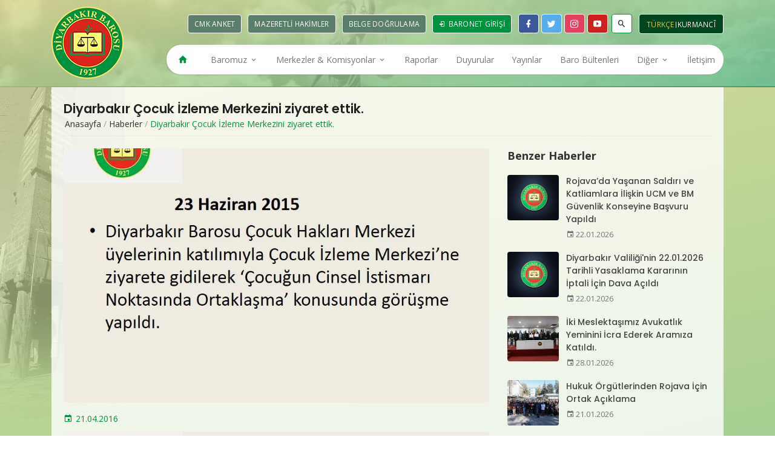

--- FILE ---
content_type: text/html; charset=UTF-8
request_url: https://www.diyarbakirbarosu.org.tr/haberler/diyarbakir-cocuk-izleme-merkezini-ziyaret-ettik
body_size: 8548
content:

<!DOCTYPE html><html lang="tr" dir="ltr"><head><meta charset="UTF-8"><title>Diyarbakır Çocuk İzleme Merkezini ziyaret ettik. - Haberler - Diyarbakır Barosu</title><meta http-equiv="X-UA-Compatible" content="IE=edge"><meta name="viewport" content="width=device-width, initial-scale=1.0, maximum-scale=1.0, user-scalable=0"><meta name="HandheldFriendly" content="True"><meta name="robots" content="all" /><meta name="robots" content="index, follow" /><meta name="googlebot" content="index, follow" /><meta name="description" content="" /><meta name="keywords" content="" /><link rel="image_src" href="https://www.diyarbakirbarosu.org.tr/public/uploads/post/diyarbakir-cocuk-izleme-merkezini-ziyaret-ettik-d15f46d788a013561a22078bf6c18617.jpg" /><meta name="image" content="https://www.diyarbakirbarosu.org.tr/public/uploads/post/diyarbakir-cocuk-izleme-merkezini-ziyaret-ettik-d15f46d788a013561a22078bf6c18617.jpg" /><meta name="author" content="Diyarbakır Barosu" /><meta property="og:title" content="Diyarbakır Çocuk İzleme Merkezini ziyaret ettik. - Haberler - Diyarbakır Barosu" /><meta property="og:url" content="https://www.diyarbakirbarosu.org.tr/haberler/diyarbakir-cocuk-izleme-merkezini-ziyaret-ettik" /><meta property="og:type" content="website" /><meta property="og:locale" content="tr_TR" /><meta property="og:site_name" content="Diyarbakır Barosu" /><meta property="og:description" content="" /><meta property="og:image" content="https://www.diyarbakirbarosu.org.tr/public/uploads/post/diyarbakir-cocuk-izleme-merkezini-ziyaret-ettik-d15f46d788a013561a22078bf6c18617.jpg" /><meta name="twitter:card" content="summary" /><meta name="twitter:url" content="https://www.diyarbakirbarosu.org.tr/haberler/diyarbakir-cocuk-izleme-merkezini-ziyaret-ettik" /><meta name="twitter:title" content="Diyarbakır Çocuk İzleme Merkezini ziyaret ettik. - Haberler - Diyarbakır Barosu" /><meta name="twitter:description" content="" /><meta name="twitter:image" content="https://www.diyarbakirbarosu.org.tr/public/uploads/post/diyarbakir-cocuk-izleme-merkezini-ziyaret-ettik-d15f46d788a013561a22078bf6c18617.jpg" /><meta property="article:published_time" content="2016-04-21T00:00:00+03:00" /><!--
<script src="https://cdn.onesignal.com/sdks/OneSignalSDK.js" async=""></script><script>
  var OneSignal = window.OneSignal || [];
  OneSignal.push(function() {
    OneSignal.init({
      appId: "91c0c818-cbe2-4186-b972-372ebe93a014",
    });
  });
</script>
--><link rel="canonical" href="https://www.diyarbakirbarosu.org.tr/haberler/diyarbakir-cocuk-izleme-merkezini-ziyaret-ettik" /><link rel="sitemap" type="application/xml" title="Diyarbakır Barosu Site Haritası" href="https://www.diyarbakirbarosu.org.tr/sitemap.xml" /><link rel="alternate" type="application/rss+xml" title="Diyarbakır Barosu RSS Beslemesi" href="https://www.diyarbakirbarosu.org.tr/rss.xml" /><link rel="icon" href="https://www.diyarbakirbarosu.org.tr/public/uploads/site/favicon-1560166007.png"><meta name="theme-color" content="#00923f"><meta name="msapplication-navbutton-color" content="#00923f"><meta name="apple-mobile-web-app-status-bar-style" content="#00923f"><link href="https://fonts.googleapis.com/css?family=Open+Sans:400,600,700|Poppins:300,500,600,700&amp;subset=latin-ext" rel="stylesheet" /><link rel="stylesheet" href="https://fonts.googleapis.com/icon?family=Material+Icons" /><link rel="stylesheet" href="https://www.diyarbakirbarosu.org.tr/public/assets/css/base.css" /><link rel="stylesheet" href="https://www.diyarbakirbarosu.org.tr/public/assets/css/plugins.css" /><link rel="stylesheet" href="https://www.diyarbakirbarosu.org.tr/public/assets/css/main/main.min.css?v=1.2.5" /><style type="text/css">
    .main>.container>.content .inner-page .banner .breadcrumb{text-align: inherit}
    .main > .container > .content .inner-page .ip-wrapper .list.in-km-announ .items .item a .text .c{width: 100%}
    .main > .container > .content .inner-page .ip-wrapper .list.in-km-announ .items .item a .date{padding: 30px 15px}
    .main > .container > .content .inner-page .ip-wrapper .list.in-km-announ .items .item a .date span{font-size: 1em}

    .main>.container>.content .inner-page .ip-wrapper .list.in-search-lawyer-form .form .item select {
        flex: 1;
        display: block;
        width: 100%;
        height: auto;
        padding: 8px;
        font-size: 1em;
        border-radius: 2px;
        border: 1px solid #ddd;
        outline: none;
        color: #555;
        -webkit-transition: all 0.2s linear;
        -o-transition: all 0.2s linear;
        transition: all 0.2s linear;
    }
    .footer .content .f-logos .item{text-align: center}
    .footer .content .f-logos .item a img{display: inline-block}
    .footer .content .f-logos .item a p{
        display: block;
        text-align: center;
        color: rgba(255,255,255,.6);
        font-size: .75em;
    }
</style><script type="text/javascript">

    var 
    BASE_URL    = 'https://www.diyarbakirbarosu.org.tr',
    CURRENT_URL = 'https://www.diyarbakirbarosu.org.tr/haberler/diyarbakir-cocuk-izleme-merkezini-ziyaret-ettik';

    MAP = {
        lat : 37.9186885,
        lng : 40.229626
    };

    LANG = {"homepage":"Anasayfa","btn_detail":"Detayl\u0131 Bilgi","click_for_details":"Detaylar \u0130\u00e7in T\u0131klay\u0131n\u0131z","all_prefix":"T\u00fcm","other_prefix":"Di\u011fer","related_prefix":"Benzer","btn_view":"G\u00f6r\u00fcnt\u00fcle","btn_readmore":"Devam\u0131n\u0131 Oku","btn_morepost":"Daha Fazla G\u00f6r\u00fcnt\u00fcle","btn_all_categories":"T\u00fcm Kategoriler","other_news":"Di\u011fer Haberler","other_announcements":"Di\u011fer Duyurular","page_slug":"sayfa","category_slug":"kategori","writer_slug":"yazar","no_record_found":"Kay\u0131tl\u0131 i\u00e7erik bulunamad\u0131.","all":"T\u00fcm\u00fc","other":"Di\u011fer","related":"Benzer","share":"Payla\u015f","download":"T\u0131kla \u0130ndir","watch_video":"Videoyu \u0130zle","photo_gallery":"Foto Galeri","video_gallery":"Video Galeri","media_center":"Medya Merkezi","resume":"\u00d6zge\u00e7mi\u015f","order":"Sipari\u015f Ver","document_download":"Dok\u00fcman\u0131 \u0130ndirin","header":{"nav":{"homepage":"Anasayfa","contact":"\u0130leti\u015fim","media_center":"Medya Merkezi","gallery":"Galeri"},"search":{"placeholder":"Arama Yap"},"contact":{"us":"Bize Ula\u015f\u0131n","address":"Adres","phone":"Telefon","fax":"Faks","gsm":"Gsm","email":"E-posta"},"button":{"attorney_login":"Avukat Giri\u015fi","baronet_login":"Baronet Giri\u015fi","product":"\u0130ktisadi \u0130\u015fletme","document_verification":"Belge Do\u011frulama"},"app":{"title":"Uygulamam\u0131z\u0131 \u0130ndirin","description":"Kullan\u0131c\u0131 deneyiminizi art\u0131rmak i\u00e7in uygulamam\u0131z\u0131 indirebilirsiniz.","download":"Hemen \u0130ndir"}},"footer":{"nav":{"homepage":"Anasayfa","contact":"\u0130leti\u015fim"},"sitemap":"Site Haritas\u0131","social":{"title":"Bizi Takip Edin"},"contact":{"title":"\u0130leti\u015fim","address":"Adres","us":"Bize Ula\u015f\u0131n","phone":"Telefon","fax":"Faks","gsm":"Gsm","email":"E-posta"},"copyright":"Copyright 2019 \u00a9 Diyarbak\u0131r Barosu"},"sidebar":{"title":{"administration":"Y\u00f6netim","bar":"Baromuz","bar_organs":"Baro Organlar\u0131","media_center":"Medya Merkezi","gallery":"Galeri","sub_subsite":"Alt Komisyonlar"}},"writer":{"about_writer":"Yazar Hakk\u0131nda","all_posts":"T\u00fcm Yaz\u0131lar\u0131","latest_posts":"Son Yaz\u0131lar\u0131","other_posts":"Di\u011fer Yaz\u0131lar\u0131"},"home":{"activity_calendar_title":"Etkinlik Takvimi","bar_sign":{"title":"Baro Levhas\u0131","form":{"input":{"firstname":"Avukat Ad\u0131","lastname":"Avukat Soyad\u0131","number":"Avukat Sicil No"},"button":{"type1":"Avukat","type2":"Stj. Avukat"}}},"buttons":{"calculator":"Hesaplama Ara\u00e7lar\u0131","get_information":"Bilgi Edinme","uyap":"Uyap","corporate_identity":"Kurumsal Kimlik","dues_payment":"Aidat \u00d6deme","bar_tv":"Baro TV","activity_calendar":"Etkinlik Takvimi"}},"tahir_elci":{"title":"Tahir El\u00e7i An\u0131s\u0131na","description":"Seni unutmayaca\u011f\u0131z..."},"activity_calendar":{"title":"Etkinlik Takvimi","slug":"etkinlik-takvimi","activity_title":"Etkinlik"},"cmk_anket":{"title":"CMK Anket","slug":"cmk-anket","content":"\n<p>Sevgili Meslekta\u015flar\u0131m,<\/p>\n<p>Kontrols\u00fcz a\u00e7\u0131lan hukuk fak\u00fclteleri, y\u00fcksek kontenjanlar meslekta\u015flar\u0131m\u0131z\u0131n say\u0131s\u0131nda ciddi art\u0131\u015flara neden olmu\u015ftur. Son \u00fc\u00e7 y\u0131lda 480 meslekta\u015f\u0131m\u0131z aram\u0131za kat\u0131lm\u0131\u015ft\u0131r. Bu h\u0131zl\u0131 art\u0131\u015f kar\u015f\u0131s\u0131nda gerek \u00fclkenin ekonomik, sosyal ve siyasal durumu, gerekse de yarg\u0131n\u0131n i\u015fleyi\u015findeki temel problemler ve avukatl\u0131k mesle\u011finin i\u015f alanlar\u0131n\u0131n her ge\u00e7en g\u00fcn daha da  daralt\u0131lmas\u0131 nedeniyle mesle\u011fe yeni ba\u015flayan meslekta\u015flar\u0131m\u0131z\u0131n \u00f6nemli bir k\u0131sm\u0131 asgari ge\u00e7imlerini sa\u011flayamayacak duruma gelmi\u015flerdir. <\/p>\n<p>Bu ekonomik zorluk kar\u015f\u0131s\u0131nda CMK kapsam\u0131ndaki zorunlu m\u00fcdafilik, maalesef mesle\u011fe yeni ba\u015flayan meslekta\u015flar\u0131m\u0131z i\u00e7in \u00f6nemli bir ge\u00e7im kayna\u011f\u0131 haline gelmi\u015ftir. Baro Y\u00f6netim Kurulumuz mesle\u011fe yeni ba\u015flayan arkada\u015flar\u0131m\u0131z lehine pozitif ayr\u0131mc\u0131l\u0131k fikrine dayal\u0131 yeni bir katsay\u0131 sistemine ge\u00e7meyi planlamaktad\u0131r. Ancak bu konuda siz de\u011ferli meslekta\u015flar\u0131m\u0131z\u0131n g\u00f6r\u00fc\u015fleri de bu karar\u0131 uygulama konusunda bizler i\u00e7in son derece \u00f6nemlidir. <\/p>\n<p>Ge\u00e7meyi planlad\u0131\u011f\u0131m\u0131z sistem \u00f6zetle; mesleki k\u0131demleri 0-3 ya da 0-5 olan meslekta\u015flar\u0131m\u0131z\u0131n hizmet puanlar\u0131  daha d\u00fc\u015f\u00fck katsay\u0131 ile de\u011ferlendirilip, mesle\u011fe yeni ba\u015flayan gen\u00e7 meslekta\u015flar\u0131m\u0131z\u0131n daha fazla CMK g\u00f6revi almas\u0131 fikrine dayanmaktad\u0131r. <\/p>\n<p>A\u015fa\u011f\u0131daki ankete kat\u0131larak g\u00f6r\u00fc\u015flerinizi bizlerle payla\u015fman\u0131zdan b\u00fcy\u00fck memnuniyet duyaca\u011f\u0131z. Sayg\u0131lar\u0131m\u0131zla.<\/p>\n","login_form":{"description":"Oy kullanabilmek i\u00e7in \u00f6ncelikle baronet giri\u015fi yapman\u0131z gerekmektedir.","input":{"tc_no":"TC No","sicil_no":"Sicil No","sifre":"\u015eifre"},"button":{"submit":"Giri\u015f Yap"},"message":{"success":{"title":"Tebrikler!","content":"Ba\u015far\u0131yla giri\u015f yapt\u0131n\u0131z."},"error":{"title":"Hata!","content":"Giri\u015f bilgileriniz hatal\u0131."},"robot_error":{"title":"Hata!","content":"L\u00fctfen robot olmad\u0131\u011f\u0131n\u0131z\u0131 do\u011frulay\u0131n."},"ok":"Tamam"}}},"mazeretli_hakimler":{"title":"Mazeretli Hakimler","slug":"mazeretli-hakimler","form":{"select":{"date":"Tarih se\u00e7iniz"},"choice":"Se\u00e7iniz","today":"Bug\u00fcn"},"table":{"number":"SIRA NO","title":"G\u00d6REV YER\u0130\/UNVANI","type":"\u0130Z\u0130N T\u00dcR\u00dc","leave_date":"\u0130Z\u0130N AYRILI\u015e TAR\u0130H\u0130","leave_period":"\u0130Z\u0130N S\u00dcRES\u0130","leave_expiry_date":"MUHTEMEL G\u00d6REVE BA\u015eLAMA TAR\u0130H\u0130"}},"bar_sign":{"title":"Baro Levhas\u0131","slug":"baro-levhasi","table":{"thead":{"number":"Sicil No","stj_number":"Stajyer No","firstname":"Ad","lastname":"Soyad","view":"\u0130ncele"},"tbody":{"view":"\u0130ncele"}},"form":{"input":{"firstname":"Avukat Ad\u0131","stj_firstname":"Stajyer Ad\u0131","lastname":"Avukat Soyad\u0131","stj_lastname":"Stajyer Soyad\u0131","number":"Avukat Sicil No","stj_number":"Stajyer No"},"select":{"type":{"option_1":"Avukat","option_2":"Stajyer Avukat"}},"button":{"submit":"Sorgula"}},"detail":{"table":{"name":"Ad Soyad","number":"Sicil No","stj_number":"Stajyer No","phone":"B\u00fcro Tel.","gsm":"Cep Tel.","fax":"Faks","email":"E-posta","address":"Adres"}}},"proclamation":{"table":{"category":"\u0130lan Kategorisi","author":"\u0130lan Sahibi","date":"\u0130lan Tarihi","description":"\u0130lan A\u00e7\u0131klamas\u0131","phone":"Telefon","email":"E-posta"}},"education":{"table":{"category":"E\u011fitim Kategorisi","place":"E\u011fitim Yeri","date":"E\u011fitim Tarihi Saati","educator":"E\u011fitmen","duration":"E\u011fitim S\u00fcresi","description":"E\u011fitim A\u00e7\u0131klamas\u0131","apply":"Ba\u015fvuru","phone":"Telefon","email":"E-posta"}},"product":{"tab":{"about":"\u00dcr\u00fcn Hakk\u0131nda"},"info":{"brand":"Marka","category":"Kategori","code":"\u00dcr\u00fcn Kodu","piece":"Adet","price":"Fiyat","order":"Hemen Sipari\u015f Ver"},"form":{"title":"Sipari\u015f Ver","input":{"name":"Ad\u0131n\u0131z Soyad\u0131n\u0131z","email":"E-posta Adresiniz","phone":"Telefon Numaran\u0131z"},"textarea":{"explanation":"A\u00e7\u0131klama"},"button":{"submit":"G\u00f6nder"},"message":{"success":{"title":"Tebrikler!","content":"Sipari\u015f formunuz ba\u015far\u0131yla iletilmi\u015ftir."},"error":{"title":"Hata!","content":"Form g\u00f6nderilirken bir hata olu\u015ftu."},"robot_error":{"title":"Hata!","content":"L\u00fctfen robot olmad\u0131\u011f\u0131n\u0131z\u0131 do\u011frulay\u0131n."},"ok":"Tamam"}}},"get_information":{"title":"Bilgi Edinme","slug":"bilgi-edinme","description":"4982 Say\u0131l\u0131 Bilgi Edinme Kanunu Gere\u011fi, Tavsiye, Hukuki Yard\u0131m ve M\u00fctalaa \u0130stemli Sorular De\u011ferlendirilmemektedir.1136 Say\u0131l\u0131 Avukatl\u0131k Kanunu Gere\u011fince Hukuki G\u00f6r\u00fc\u015f Belirtme Yetkisi Yaln\u0131zca Avukatlara Aittir.","form":{"select":{"type":"","type_option_1":"Ger\u00e7ek Ki\u015fi","type_option_2":"T\u00fczel Ki\u015fi","return":"Geri D\u00f6n\u00fc\u015f","return_option_1":"E-Posta Yoluyla","return_option_2":"Posta Yoluyla"},"input":{"name":"Ad\u0131n\u0131z Soyad\u0131n\u0131z","email":"E-posta Adresiniz","tc_no":"TC Kimlik No"},"textarea":{"address":"Oturma & i\u015f yeri adresi","documents":"\u0130stenilen Belgeler"},"help_text":{"documents":"4982 say\u0131l\u0131 Bilgi Edinme Hakk\u0131 Kanunu gere\u011fince istedi\u011fim bilgi veya belgeler a\u015fa\u011f\u0131da belirtilmi\u015ftir. Gere\u011fini arz ederim."},"button":{"submit":"Ba\u015fvuru Yap"},"message":{"success":{"title":"Tebrikler!","content":"Ba\u015fvurunuz ba\u015far\u0131yla iletilmi\u015ftir."},"error":{"title":"Hata!","content":"Form g\u00f6nderilirken bir hata olu\u015ftu."},"robot_error":{"title":"Hata!","content":"L\u00fctfen robot olmad\u0131\u011f\u0131n\u0131z\u0131 do\u011frulay\u0131n."},"ok":"Tamam"}}},"contact":{"title":"\u0130leti\u015fim","slug":"iletisim","info":{"group_1":"Diyarbak\u0131r Barosu Ba\u015fkanl\u0131\u011f\u0131","group_2":"Adli Yard\u0131m Hizmet Birimi","group_3":"Diyarbak\u0131r Barosu Ek Hizmet Binas\u0131","title":"Bize Ula\u015f\u0131n","description":"Kahve i\u00e7meye bekleriz.","address":"Adres","phone":"Telefon","fax":"Faks","gsm":"Gsm","email":"E-posta"},"table":{"name":"B\u0130R\u0130M","unit":"B\u0130R\u0130M\u0130","number":"DAH\u0130L\u0130 NO"},"form":{"title":"Bize Yaz\u0131n","input":{"name":"Ad\u0131n\u0131z Soyad\u0131n\u0131z","email":"E-posta Adresiniz","phone":"Telefon Numaran\u0131z","subject":"Konu"},"select":{"category":"Kategori","category_option_1":"Dilek\/Temenni","category_option_2":"\u015eikayet","category_option_3":"Mesaj"},"textarea":{"message":"Mesaj\u0131n\u0131z"},"button":{"submit":"G\u00f6nder"},"message":{"success":{"title":"Tebrikler!","content":"Mesaj\u0131n\u0131z ba\u015far\u0131yla iletilmi\u015ftir. \u0130lginiz i\u00e7in te\u015fekk\u00fcr ederiz."},"error":{"title":"Hata!","content":"Form g\u00f6nderilirken bir hata olu\u015ftu."},"robot_error":{"title":"Hata!","content":"L\u00fctfen robot olmad\u0131\u011f\u0131n\u0131z\u0131 do\u011frulay\u0131n."},"ok":"Tamam"}}},"hr":{"form":{"title":"\u0130nsan Kaynaklar\u0131 Ba\u015fvuru Formu","input":{"name":"Ad\u0131n\u0131z Soyad\u0131n\u0131z","email":"E-posta Adresiniz","phone":"Telefon Numaran\u0131z"},"file":{"cv":"CV Dosyan\u0131z"},"help_text":{"cv":"Y\u00fcklece\u011finiz dosya PDF veya WORD format\u0131nda olmal\u0131d\u0131r. Di\u011fer dosya formatlar\u0131 sistem taraf\u0131ndan kabul edilmemektedir."},"textarea":{"explanation":"A\u00e7\u0131klama"},"button":{"submit":"G\u00f6nder"},"message":{"success":{"title":"Tebrikler!","content":"Ba\u015fvurunuz ba\u015far\u0131yla iletilmi\u015ftir. \u0130lginiz i\u00e7in te\u015fekk\u00fcr ederiz."},"error":{"title":"Hata!","content":"Form g\u00f6nderilirken bir hata olu\u015ftu."},"robot_error":{"title":"Hata!","content":"L\u00fctfen robot olmad\u0131\u011f\u0131n\u0131z\u0131 do\u011frulay\u0131n."},"ok":"Tamam"}}},"poll":{"form":{"button":{"submit":"Oy Kullan"},"message":{"success":{"title":"Tebrikler","content":"Oyunuz ba\u015far\u0131yla al\u0131nd\u0131."},"error":{"title":"Hata","content":"\u0130\u015flem s\u0131ras\u0131nda bir hata olu\u015ftu."},"error_already_voted":{"title":"Hata","content":"Daha \u00f6nce oy kullanm\u0131\u015fs\u0131n\u0131z."},"ok":"Tamam"}}},"search":{"title":"Arama Sonu\u00e7lar\u0131","slug":"ara","count_text":"Arad\u0131\u011f\u0131n\u0131z kritere uygun %count% sonu\u00e7 bulundu.","error":{"title":"Hata","text":"En az 3 karakter girmelisiniz."}},"404":{"title":"404 - Arad\u0131\u011f\u0131n\u0131z Sayfa Bulunamad\u0131!","text":"Arad\u0131\u011f\u0131n\u0131z sayfa silinmi\u015f veya ta\u015f\u0131nm\u0131\u015f olabilir.","homepage":"Anasayfa","prev_page":"\u00d6nceki Sayfa"},"maintenance":{"title":"Bak\u0131m Modu","text":"Web sitemiz ge\u00e7ici olarak bak\u0131m modundad\u0131r. L\u00fctfen daha sonra tekrar deneyin."}};

</script><!--
<script>
(function(i,s,o,g,r,a,m){i["GoogleAnalyticsObject"]=r;i[r]=i[r]||function(){
(i[r].q=i[r].q||[]).push(arguments)},i[r].l=1*new Date();a=s.createElement(o),
m=s.getElementsByTagName(o)[0];a.async=1;a.src=g;m.parentNode.insertBefore(a,m)
})(window,document,"script","//www.google-analytics.com/analytics.js","ga");

ga("create", "UA-22398622-32", "auto");
ga("send", "pageview");
</script>
--></head><body class=""><div class="app-container"><div class="text"><strong>Uygulamamızı İndirin</strong><p>Kullanıcı deneyiminizi artırmak için uygulamamızı indirebilirsiniz.</p></div><div class="btn"><a href="#" target="_blank"><span><em class="mdi mdi-android"></em></span><span>Hemen İndir</span></a></div><div class="close"><a href="#"><em class="mdi mdi-close"></em></a></div></div><div class="wrapper"><div class="header"><div class="content"><div class="container"><div class="row align-items-center"><div class="col-md-12 tt"></div><div class="col-md-2 col-sm-4 col-3"><div class="logo"><a href="https://www.diyarbakirbarosu.org.tr" title="Diyarbakır Barosu"><img src="https://www.diyarbakirbarosu.org.tr/public/uploads/site/diyarbakir-barosu-1560166022.png" alt="Diyarbakır Barosu"></a></div></div><div class="col-md-10 col-sm-8 col-9"><div class="holder"><div class="btns"><!--
                                <a href="https://www.diyarbakirbarosu.org.tr/urunler" class="non">İktisadi İşletme</a><a href="https://baronet.diyarbakirbarosu.org.tr" class="first" target="_blank"><em class="mdi mdi-login"></em> Avukat Girişi</a>
                                --><a href="https://www.diyarbakirbarosu.org.tr/cmk-anket" class="non">CMK Anket</a><a href="https://www.diyarbakirbarosu.org.tr/mazeretli-hakimler" class="non">Mazeretli Hakimler</a><a href="https://belgedogrulama.diyarbakirbarosu.org.tr" class="non" target="_blank">Belge Doğrulama</a><a href="https://baronet.diyarbakirbarosu.org.tr/login" class="last" target="_blank"><em class="mdi mdi-login"></em> Baronet Girişi</a></div><div class="social-media"><a target="_blank" href="https://www.facebook.com/Diyarbakirbarosu" class="mdi mdi-facebook"></a><a target="_blank" href="https://twitter.com/Diyarbakirbaro" class="mdi mdi-twitter"></a><a target="_blank" href="https://www.instagram.com/diyarbakirbarosu" class="mdi mdi-instagram"></a><a target="_blank" href="https://www.youtube.com/channel/UC8D4MGBRywjYmYJmoz1XNkw" class="mdi mdi-youtube-play"></a></div><div class="search"><div class="icon"><a href="#"><em class="mdi mdi-magnify"></em></a></div><div class="dropbox"><form action="https://www.diyarbakirbarosu.org.tr/ara" method="GET" class="__js_search"><input type="text" name="q" placeholder="Arama Yap" required=""><button><em class="mdi mdi-magnify"></em></button></form></div></div><div class="lang"><a href="https://www.diyarbakirbarosu.org.tr?lang=tr" class="tr selected">Türkçe</a><span></span><a href="https://www.diyarbakirbarosu.org.tr?lang=ku" class="ku ">Kurmancî</a></div></div><div class="menu-ic"><a href="#" class="material-icons">menu</a></div><div class="menu"><ul><li><a href="https://www.diyarbakirbarosu.org.tr" target="_self"><em class="mdi mdi-home"></em></a></li><li><a href="javascript:;" target="_self">Baromuz <em class="mdi mdi-chevron-down"></em></a><div class="sub-menu"><ul><li><a href="javascript:;" target="_self">Baro Organları <em class="mdi mdi-chevron-right"></em></a><ul ><li><a href="https://www.diyarbakirbarosu.org.tr/yonetim-kurulu" target="_self">Yönetim Kurulu</a></li><li><a href="https://www.diyarbakirbarosu.org.tr/disiplin-kurulu" target="_self">Disiplin Kurulu</a></li><li><a href="https://www.diyarbakirbarosu.org.tr/denetleme-kurulu" target="_self">Denetleme Kurulu</a></li><li><a href="https://www.diyarbakirbarosu.org.tr/tbb-delegeleri" target="_self">T.B.B. Delegeleri</a></li></ul></li><li><a href="https://www.diyarbakirbarosu.org.tr/baro-calisanlari" target="_self">Baro Çalışanları</a></li><li><a href="https://www.diyarbakirbarosu.org.tr/onceki-donem-baskanlari" target="_self">Önceki Dönem Başkanları</a></li><li><a href="https://www.diyarbakirbarosu.org.tr/yonetim-kurulu-kararlari" target="_self">Yönetim Kurulu Kararları</a></li></ul></div></li><li><a href="javascript:;" target="_self">Merkezler & Komisyonlar <em class="mdi mdi-chevron-down"></em></a><div class="mega-menu"><ul><li><span>Komisyonlar</span><ul class="item"><li><a href="https://www.diyarbakirbarosu.org.tr/basin-yayin-komisyonu" target="_self">Basın-Yayın Komisyonu</a></li><li><a href="https://www.diyarbakirbarosu.org.tr/cevre-ve-kent-hukuku-komisyonu" target="_self">Çevre ve Kent Hukuku Komisyonu</a></li><li><a href="https://www.diyarbakirbarosu.org.tr/engelli-haklari-komisyonu" target="_self">Engelli Hakları Komisyonu</a></li><li><a href="https://www.diyarbakirbarosu.org.tr/kamu-avukatlari-komisyonu" target="_self">Kamu Avukatları Komisyonu</a></li><li><a href="https://www.diyarbakirbarosu.org.tr/kultur-sanat-spor-ve-sosyal-iliskiler-komisyonu" target="_self">Kültür-Sanat-Spor ve Sosyal İlişkiler Komisyonu</a></li><li><a href="https://www.diyarbakirbarosu.org.tr/meslek-ici-egitim-ve-hukuki-arastirmalar-komisyonu" target="_self">Meslek İçi Eğitim ve Hukuki Araştırmalar Komisyonu</a></li><li><a href="https://www.diyarbakirbarosu.org.tr/goc-ve-iltica-komisyonu" target="_self">Mülteci Hakları Komisyonu</a></li><li><a href="https://www.diyarbakirbarosu.org.tr/tuketici-haklari-komisyonu" target="_self">Tüketici Hakları Komisyonu</a></li><li><a href="https://www.diyarbakirbarosu.org.tr/kurtce-dil-komisyonu" target="_self">Kürtçe Dil Komisyonu </a></li></ul></li><li><span>Merkezler</span><ul class="item"><li><a href="https://www.diyarbakirbarosu.org.tr/adli-yardim-merkezi" target="_self">Adli Yardım Merkezi </a></li><li><a href="https://www.diyarbakirbarosu.org.tr/avukat-haklari-merkezi" target="_self">Avukat Hakları Merkezi</a></li><li><a href="https://www.diyarbakirbarosu.org.tr/cmk-uygulama-merkezi" target="_self">CMK Uygulama Merkezi</a></li><li><a href="https://www.diyarbakirbarosu.org.tr/cocuk-haklari-merkezi" target="_self">Çocuk Hakları Merkezi</a></li><li><a href="https://www.diyarbakirbarosu.org.tr/hayvan-haklari-merkezi" target="_self">Hayvan Hakları Merkezi</a></li><li><a href="https://www.diyarbakirbarosu.org.tr/insan-haklari-merkezi" target="_self">İnsan Hakları Merkezi</a></li><li><a href="https://www.diyarbakirbarosu.org.tr/kadin-haklari-danisma-ve-uygulama-merkezi" target="_self">Kadın Hakları Danışma ve Uygulama Merkezi</a></li><li><a href="https://www.diyarbakirbarosu.org.tr/staj-egitim-merkezi" target="_self">Staj Eğitim Merkezi</a></li></ul></li></ul></div></li><li><a href="https://www.diyarbakirbarosu.org.tr/raporlar" target="_self">Raporlar</a></li><li><a href="https://www.diyarbakirbarosu.org.tr/duyurular" target="_self">Duyurular</a></li><li><a href="https://www.diyarbakirbarosu.org.tr/yayinlar" target="_self">Yayınlar</a></li><li><a href="https://www.diyarbakirbarosu.org.tr/baro-bultenleri" target="_self">Baro Bültenleri</a></li><li><a href="javascript:;" target="_self">Diğer <em class="mdi mdi-chevron-down"></em></a><div class="sub-menu"><ul><li><a href="https://www.diyarbakirbarosu.org.tr/haberler" target="_self">Haberler</a></li><li><a href="https://www.diyarbakirbarosu.org.tr/ilanlar" target="_self">İlanlar</a></li><li><a href="https://www.diyarbakirbarosu.org.tr/egitimler" target="_self">Eğitimler</a></li><li><a href="https://www.diyarbakirbarosu.org.tr/basin-aciklamalari" target="_self">Basın Açıklamaları</a></li><li><a href="https://www.diyarbakirbarosu.org.tr/foto-galeri" target="_self">Foto Galeri</a></li><li><a href="https://www.diyarbakirbarosu.org.tr/video-galeri" target="_self">Video Galeri</a></li></ul></div></li><li><a href="https://www.diyarbakirbarosu.org.tr/iletisim" target="_self">İletişim</a></li></ul></div></div></div></div></div></div><div class="main"><div class="container"><div class="content"><div class="inner-page"><div class="banner"><div class="row align-items-center"><div class="col-md-12"><div class="page-title"><h1>Diyarbakır Çocuk İzleme Merkezini ziyaret ettik.</h1></div></div><div class="col-md-12"><div class="breadcrumb"><ul><li><a href="https://www.diyarbakirbarosu.org.tr">Anasayfa</a></li><li>/</li><li><a href="https://www.diyarbakirbarosu.org.tr/haberler">Haberler</a></li><li>/</li><li class="selected"><a href="">Diyarbakır Çocuk İzleme Merkezini ziyaret ettik.</a></li></ul></div></div></div></div><div class="ip-wrapper"><div class="row"><div class="col-md-8 sticky-content"><div class="page-image"><img src="https://www.diyarbakirbarosu.org.tr/public/uploads/post/diyarbakir-cocuk-izleme-merkezini-ziyaret-ettik-d15f46d788a013561a22078bf6c18617.jpg" alt="Diyarbakır Çocuk İzleme Merkezini ziyaret ettik." /></div><div class="text-wrapper"><p><span class="date"><em class="mdi mdi-calendar"></em> 21.04.2016</span></p><img src="https://www.diyarbakirbarosu.org.tr/public/uploads/images/diyarbakir-cocuk-izleme-merkezini-ziyaret-ettik-1b1565e3b19568bb0790d392785efea6.jpg" /></div><div class="sw-footer"><div class="share"><span>Paylaş :</span><a target="_blank" href="https://www.facebook.com/sharer.php?u=https://www.diyarbakirbarosu.org.tr/haberler/diyarbakir-cocuk-izleme-merkezini-ziyaret-ettik" class="mdi mdi-facebook"></a><a target="_blank" href="https://twitter.com/intent/tweet?url=https://www.diyarbakirbarosu.org.tr/haberler/diyarbakir-cocuk-izleme-merkezini-ziyaret-ettik&text=Diyarbakır Çocuk İzleme Merkezini ziyaret ettik." class="mdi mdi-twitter"></a></div></div></div><div class="col-md-4"><div class="sidebar sticky" data-property='{"top": 20, "bottom": 20, "yTop": 0}'><div class="other-activities"><div class="title">Benzer Haberler</div><div class="items"><div class="item"><a href="https://www.diyarbakirbarosu.org.tr/haberler/rojavada-yasanan-saldiri-ve-katliamlara-iliskin-ucm-ve-bm-guvenlik-konseyine-basvuru-yapildi"><div class="image"><img src="https://www.diyarbakirbarosu.org.tr/public/uploads/post/358b49a6-feef-4df5-8b7f-7d2f3ef05dfd-1769080721.jpg" alt="Rojava’da Yaşanan Saldırı ve Katliamlara İlişkin UCM ve BM Güvenlik Konseyine Başvuru Yapıldı"></div><div class="text"><b>Rojava’da Yaşanan Saldırı ve Katliamlara İlişkin UCM ve BM Güvenlik Konseyine Başvuru Yapıldı</b><span><em class="mdi mdi-calendar"></em> 22.01.2026</span></div></a></div><div class="item"><a href="https://www.diyarbakirbarosu.org.tr/haberler/diyarbakir-valiliginin-22012026-tarihli-yasaklama-kararinin-iptali-icin-dava-acildi"><div class="image"><img src="https://www.diyarbakirbarosu.org.tr/public/uploads/post/358b49a6-feef-4df5-8b7f-7d2f3ef05dfd-1769101727.jpg" alt="Diyarbakır Valiliği&#039;nin 22.01.2026 Tarihli Yasaklama Kararının İptali İçin Dava Açıldı"></div><div class="text"><b>Diyarbakır Valiliği&#039;nin 22.01.2026 Tarihli Yasaklama Kararının İptali İçin Dava Açıldı</b><span><em class="mdi mdi-calendar"></em> 22.01.2026</span></div></a></div><div class="item"><a href="https://www.diyarbakirbarosu.org.tr/haberler/iki-meslektasimiz-avukatlik-yeminini-icra-ederek-aramiza-katildi-1769601236"><div class="image"><img src="https://www.diyarbakirbarosu.org.tr/public/uploads/post/zl6a9668-1769601236.JPG" alt="İki Meslektaşımız Avukatlık Yeminini İcra Ederek Aramıza Katıldı."></div><div class="text"><b>İki Meslektaşımız Avukatlık Yeminini İcra Ederek Aramıza Katıldı.</b><span><em class="mdi mdi-calendar"></em> 28.01.2026</span></div></a></div><div class="item"><a href="https://www.diyarbakirbarosu.org.tr/haberler/hukuk-orgutlerinden-rojava-icin-ortak-aciklama"><div class="image"><img src="https://www.diyarbakirbarosu.org.tr/public/uploads/post/zl6a9201-2-1768989158.jpg" alt="Hukuk Örgütlerinden Rojava İçin Ortak Açıklama"></div><div class="text"><b>Hukuk Örgütlerinden Rojava İçin Ortak Açıklama</b><span><em class="mdi mdi-calendar"></em> 21.01.2026</span></div></a></div><div class="item"><a href="https://www.diyarbakirbarosu.org.tr/haberler/sekiz-meslektasimiz-avukatlik-yeminini-icra-ederek-aramiza-katildi-1768393085"><div class="image"><img src="https://www.diyarbakirbarosu.org.tr/public/uploads/post/zl6a8723-1768393085.JPG" alt="Sekiz Meslektaşımız Avukatlık Yeminini İcra Ederek Aramıza Katıldı."></div><div class="text"><b>Sekiz Meslektaşımız Avukatlık Yeminini İcra Ederek Aramıza Katıldı.</b><span><em class="mdi mdi-calendar"></em> 14.01.2026</span></div></a></div><div class="item"><a href="https://www.diyarbakirbarosu.org.tr/haberler/24-ocak-tehlike-altindaki-avukatlar-gunune-iliskin-rapor-aciklandi"><div class="image"><img src="https://www.diyarbakirbarosu.org.tr/public/uploads/post/zl6a9466-1769168846.JPG" alt="24 Ocak Tehlike Altındaki Avukatlar Günü&#039;ne ilişkin Rapor açıklandı"></div><div class="text"><b>24 Ocak Tehlike Altındaki Avukatlar Günü&#039;ne ilişkin Rapor açıklandı</b><span><em class="mdi mdi-calendar"></em> 23.01.2026</span></div></a></div></div></div></div></div></div></div></div></div></div></div><div class="footer sticky-stop"><div class="content"><div class="container"><div class="row align-items-center"><div class="col-md-2"><div class="f-logo"><a href="https://www.diyarbakirbarosu.org.tr" title="Diyarbakır Barosu"><img src="https://www.diyarbakirbarosu.org.tr/public/uploads/site/diyarbakir-barosu-1560166028.png" alt="Diyarbakır Barosu"></a></div></div><div class="col-md-6"><div class="f-contact"><table><tbody><tr><td>Adres</td><td>:</td><td>ADLİYE SARAYI KAT: 4 KAT NO: 263 YENİŞEHİR/DİYARBAKIR</td></tr><tr><td>Telefon</td><td>:</td><td><a href="tel:444 78 21">444 78 21</a></td></tr><tr><td>Faks</td><td>:</td><td><a href="tel:0850 466 03 21">0850 466 03 21</a></td></tr><tr><td>E-Posta</td><td>:</td><td><a href="mailto:baro@diyarbakirbarosu.org.tr">baro@diyarbakirbarosu.org.tr</a></td></tr></tbody></table></div></div><div class="col-md-4"><div class="f-social-media"><a target="_blank" href="https://www.facebook.com/Diyarbakirbarosu" class="mdi mdi-facebook"></a><a target="_blank" href="https://twitter.com/Diyarbakirbaro" class="mdi mdi-twitter"></a><a target="_blank" href="https://www.instagram.com/diyarbakirbarosu" class="mdi mdi-instagram"></a><a target="_blank" href="https://www.youtube.com/channel/UC8D4MGBRywjYmYJmoz1XNkw" class="mdi mdi-youtube-play"></a></div></div></div><div class="row"><div class="col-md-12"><div class="f-logos"><div class="item"><a href="https://www.adalet.gov.tr" target="_blank" rel="nofollow"><img src="https://www.diyarbakirbarosu.org.tr/public/uploads/post/1-1560177788.png" alt="Türkiye Cumhuriyeti Adalet Bakanlığı" /><p>Türkiye Cumhuriyeti Adalet Bakanlığı</p></a></div><div class="item"><a href="https://www.anayasa.gov.tr" target="_blank" rel="nofollow"><img src="https://www.diyarbakirbarosu.org.tr/public/uploads/post/2-1560177865.png" alt="Anayasa Mahkemesi" /><p>Anayasa Mahkemesi</p></a></div><div class="item"><a href="https://www.tccb.gov.tr" target="_blank" rel="nofollow"><img src="https://www.diyarbakirbarosu.org.tr/public/uploads/post/3-1560177929.png" alt="Türkiye Cumhuriyeti Başbakanlık" /><p>Türkiye Cumhuriyeti Başbakanlık</p></a></div><div class="item"><a href="https://www.danistay.gov.tr" target="_blank" rel="nofollow"><img src="https://www.diyarbakirbarosu.org.tr/public/uploads/post/4-1560177964.png" alt="T.C. Danıştay Başkanlığı" /><p>T.C. Danıştay Başkanlığı</p></a></div><div class="item"><a href="http://www.resmigazete.gov.tr/" target="_blank" rel="nofollow"><img src="https://www.diyarbakirbarosu.org.tr/public/uploads/post/5-1560177987.png" alt="Resmi Gazete" /><p>Resmi Gazete</p></a></div><div class="item"><a href="https://www.barobirlik.org.tr" target="_blank" rel="nofollow"><img src="https://www.diyarbakirbarosu.org.tr/public/uploads/post/6-1560178008.png" alt="Türkiye Barolar Birliği" /><p>Türkiye Barolar Birliği</p></a></div><div class="item"><a href="https://www.tbmm.gov.tr/develop/owa/tbmm_internet.anasayfa" target="_blank" rel="nofollow"><img src="https://www.diyarbakirbarosu.org.tr/public/uploads/post/7-1560178036.png" alt="Türkiye Büyük Millet Meclisi" /><p>Türkiye Büyük Millet Meclisi</p></a></div><div class="item"><a href="https://www.yargitay.gov.tr" target="_blank" rel="nofollow"><img src="https://www.diyarbakirbarosu.org.tr/public/uploads/post/8-1560178058.png" alt="Yargıtay" /><p>Yargıtay</p></a></div></div></div></div><div class="row align-items-center"><div class="col-md-6 col-sm-6 col-6"><div class="sitemap"><a href="https://www.diyarbakirbarosu.org.tr/sitemap.xml" target="_blank">Site Haritası</a></div></div><div class="col-md-6 col-sm-6 col-6"><div class="author"><a href="https://www.vertexyazilim.com/" target="_blank" title="Vertex Yazılım ve Bilişim Danışmanlığı"><img src="https://www.diyarbakirbarosu.org.tr/public/assets/img/logo/vertex.png" alt="Vertex Yazılım" /></a></div></div></div></div></div></div></div><script type="text/javascript" src="https://www.diyarbakirbarosu.org.tr/public/assets/js/jquery-min.js"></script><script type="text/javascript" src="https://www.diyarbakirbarosu.org.tr/public/assets/js/plugins.js"></script><script type="text/javascript" src="https://www.diyarbakirbarosu.org.tr/public/assets/js/validation-localization/messages_tr.js?v=1.2.5"></script><script type="text/javascript" src="https://www.diyarbakirbarosu.org.tr/public/assets/js/moment-locale/tr.js?v=1.2.5"></script><script type="text/javascript" src="https://www.diyarbakirbarosu.org.tr/public/assets/js/fl-calendar-locale/tr.js?v=1.2.5"></script><script type="text/javascript" src="https://www.diyarbakirbarosu.org.tr/public/assets/js/main.min.js?v=1.2.5"></script><script type="text/javascript">
    $(function(){
        $('.__js_search').on('submit', function(){
            var query = $(this).find('input').val();
            query = $.trim(query);
            if(query.length > 2){
                var url = BASE_URL + '/ara?q=' + encodeURIComponent(query);
                window.location = url;
            }else {
                swal({
                    title : 'Hata',
                    text : 'En az 3 karakter girmelisiniz.',
                    icon : 'error',
                    closeOnClickOutside: true
                });
            }
            return false;
        });
    });
</script></body></html><!-- This page was generated in 1.58 seconds --><!-- Resource Usage: Time: 1.58 seconds, Memory: 8.00MB -->

--- FILE ---
content_type: text/css
request_url: https://www.diyarbakirbarosu.org.tr/public/assets/css/base.css
body_size: 555
content:
*{box-sizing: border-box; -webkit-box-sizing: border-box; word-wrap: break-word}

p{
	word-spacing: 1px;
	line-height: 1.5
}

.swiper-container,
.swiper-slider{box-sizing: border-box; -webkit-box-sizing: border-box}

.relative{position: relative}
.visible{visibility: visible}
.ivisible{visibility: visible!important}
.hidden{visibility: hidden}
.clear{clear: both}

.swal-overlay{background-color: rgba(25,25,25, .7); z-index: 9999998}
.swal-modal{border-radius: 0; padding: 60px 30px; text-align: center}
.swal-modal .swal-title{
	font-size: 20px;
	text-transform: uppercase;
	color: #333;
	margin: 20px 0 10px 0;
}
.swal-modal .swal-text{
	font-size: 16px;
	color: #7b7b7b;
	line-height: 1.5;
	word-spacing: 1px;
	padding: 0;
	text-align: center;
}
.swal-modal .swal-icon{margin: 0 auto}

.swal-button-container .swal-button{
	padding: 17px 40px;
	border-radius: 40px;
	cursor: pointer;
	font-size: 14px;
	letter-spacing: 1px;
	transition: all .2s linear
}
.swal-button-container .swal-button:focus{box-shadow: inherit}
.swal-button-container .swal-button.swal-button--confirm:hover{background-color: #4ebaec}

.swal-footer{
	text-align: center;
	margin: 20px 0 0 0;
	padding: 0;
}

.hidden-calendar-events{
  display: none
}


.popper,
.tooltip {
  position: absolute;
  z-index: 9999;
  background: #fff;
  color: #555;
  width: 250px;
  border-radius: 3px;
  box-shadow: 2px 5px 20px rgba(0,0,0, .1);
  padding: 12px;
  text-align: center;
}
.style5 .tooltip {
  background: #1E252B;
  color: #FFFFFF;
  max-width: 200px;
  width: auto;
  font-size: .8rem;
  padding: .5em 1em;
}
.popper .popper__arrow,
.tooltip .tooltip-arrow {
  width: 0;
  height: 0;
  border-style: solid;
  position: absolute;
  margin: 5px;
}

.tooltip .tooltip-arrow,
.popper .popper__arrow {
  border-color: #fff;
}
.style5 .tooltip .tooltip-arrow {
  border-color: #1E252B;
}
.popper[x-placement^="top"],
.tooltip[x-placement^="top"] {
  margin-bottom: 5px;
}
.popper[x-placement^="top"] .popper__arrow,
.tooltip[x-placement^="top"] .tooltip-arrow {
  border-width: 5px 5px 0 5px;
  border-left-color: transparent;
  border-right-color: transparent;
  border-bottom-color: transparent;
  bottom: -5px;
  left: calc(50% - 5px);
  margin-top: 0;
  margin-bottom: 0;
}
.popper[x-placement^="bottom"],
.tooltip[x-placement^="bottom"] {
  margin-top: 5px;
}
.tooltip[x-placement^="bottom"] .tooltip-arrow,
.popper[x-placement^="bottom"] .popper__arrow {
  border-width: 0 5px 5px 5px;
  border-left-color: transparent;
  border-right-color: transparent;
  border-top-color: transparent;
  top: -5px;
  left: calc(50% - 5px);
  margin-top: 0;
  margin-bottom: 0;
}
.tooltip[x-placement^="right"],
.popper[x-placement^="right"] {
  margin-left: 5px;
}
.popper[x-placement^="right"] .popper__arrow,
.tooltip[x-placement^="right"] .tooltip-arrow {
  border-width: 5px 5px 5px 0;
  border-left-color: transparent;
  border-top-color: transparent;
  border-bottom-color: transparent;
  left: -5px;
  top: calc(50% - 5px);
  margin-left: 0;
  margin-right: 0;
}
.popper[x-placement^="left"],
.tooltip[x-placement^="left"] {
  margin-right: 5px;
}
.popper[x-placement^="left"] .popper__arrow,
.tooltip[x-placement^="left"] .tooltip-arrow {
  border-width: 5px 0 5px 5px;
  border-top-color: transparent;
  border-right-color: transparent;
  border-bottom-color: transparent;
  right: -5px;
  top: calc(50% - 5px);
  margin-left: 0;
  margin-right: 0;
}

--- FILE ---
content_type: application/javascript
request_url: https://www.diyarbakirbarosu.org.tr/public/assets/js/fl-calendar-locale/tr.js?v=1.2.5
body_size: 111
content:
(function (global, factory) {
    typeof exports === 'object' && typeof module !== 'undefined' ? module.exports = factory() :
    typeof define === 'function' && define.amd ? define(factory) :
    (global = global || self, (global.FullCalendarLocales = global.FullCalendarLocales || {}, global.FullCalendarLocales.tr = factory()));
}(this, function () { 'use strict';

    var tr = {
        code: "tr",
        week: {
            dow: 1,
            doy: 7 // The week that contains Jan 1st is the first week of the year.
        },
        buttonText: {
            prev: "geri",
            next: "ileri",
            today: "bugün",
            month: "Ay",
            week: "Hafta",
            day: "Gün",
            list: "Ajanda"
        },
        weekLabel: "Hf",
        allDayText: "Tüm gün",
        eventLimitText: "daha fazla",
        noEventsMessage: "Gösterilecek etkinlik yok"
    };

    return tr;

}));


--- FILE ---
content_type: application/javascript
request_url: https://www.diyarbakirbarosu.org.tr/public/assets/js/main.min.js?v=1.2.5
body_size: 3532
content:
function getMobileOperatingSystem(){var e=navigator.userAgent||navigator.vendor||window.opera;return/android/i.test(e)&&($(".app-container .btn a span em").removeClass("mdi-apple").addClass("mdi-android"),$(".app-container .btn a").attr("href","https://play.google.com/store/apps/details?id=com.vertex.diyarbakirbarosu&fbclid=IwAR3WgkOQjuQvht1ZppTyhQuUK5qCzJGT3q8wW0scPBhBQzOHrjhy6gWBBMM")),/iPad|iPhone|iPod/.test(e)&&!window.MSStream&&($(".app-container .btn a span em").removeClass("mdi-android").addClass("mdi-apple"),$(".app-container .btn a").attr("href","https://apps.apple.com/us/app/diyarbak%C4%B1r-barosu/id1524223544")),(/android/i.test(e)||/iPad|iPhone|iPod/.test(e)&&!window.MSStream)&&(setTimeout(function(){$(".app-container").addClass("open")},2e3),$(".app-container .close a").click(function(e){$(".app-container").removeClass("open"),e.preventDefault()})),!1}getMobileOperatingSystem(),$(function(){var e=$("html").attr("lang");if($(window).scroll(),/Android|webOS|iPhone|iPad|iPod|BlackBerry|IEMobile|Opera Mini/i.test(navigator.userAgent)){$(window).innerHeight();$(".header .content .holder .btns").appendTo(".header .content .tt"),$(".header .content .tt .btns a.last").appendTo(".header .content .menu")}else{$("html").niceScroll({cursorcolor:"#fff",scrollspeed:150,zindex:999999,cursorborder:"0 solid #fff",cursorborderradius:0});var t=$(".sticky-home"),n=$(".sticky-content-home"),a=$(".sticky-stop-home"),i=t.data("property");if(t.length&&n.outerHeight()>=t.outerHeight()+50){if(t.length){var o=t.offset().top,s=t.parent(),r=$(window).scrollTop();$(window).scroll(function(){(r=$(window).scrollTop()+i.yTop)-i.top>o-i.top?(t.css({position:"fixed",top:i.top+"px",width:s.width(),bottom:"inherit","padding-bottom":i.top+20+"px","padding-right":"5px"}),t.parent().css({right:"0",top:"50px"}),r+t.outerHeight()>=a.offset().top+i.yTop-(i.top-20)?("absolute"===s.css("position")&&s.css({top:"inherit",bottom:"0"}),t.css({position:"absolute",top:"inherit",width:s.width(),bottom:i.bottom+"px","padding-bottom":"0","padding-right":"0"})):"absolute"===s.css("position")&&s.css({bottom:"inherit"})):(t.css({position:"relative",top:"inherit",width:"100%",bottom:"inherit","padding-bottom":"0","padding-right":"0"}),t.parent().css({right:"-160px"}))})}}}if($("input[name=phone]").each(function(){$(this).mask("(000) 000-0000",{placeholder:$(this).attr("placeholder"),clearIfNotMatch:!0})}),$(".js-uppercase").keyup(function(){this.value=this.value.toLocaleUpperCase()}),$(".header .content .search .icon a").click(function(e){var t=$(this).parent().parent();$(".header .content .langs").removeClass("open"),t.hasClass("open")?(t.removeClass("open"),t.find(".icon a em").removeClass("mdi-close").addClass("mdi-magnify")):t.addClass("open").find(".icon a em").addClass("mdi-close").removeClass("mdi-magnify"),e.preventDefault()}),$(".sidebar .navigation").length){let e=$("li.selected");e.length&&function e(t){var n=t.closest("ul");if(n.length){if(t.addClass("selected").find(">ul").addClass("open"),n.addClass("open"),t.find(">a>em").addClass("vt"),!n.closest("li").length)return!1;e(n.closest("li"))}}(e)}if($(".sidebar .navigation").length){$(".sidebar .navigation .items > ul").find(">li>a>em").click(function(e){let t=$(this).parent().parent();t.find("ul").length&&(t.hasClass("selected")?(t.removeClass("selected"),t.find("> ul").slideUp(400),t.find(">a>em").removeClass("vt")):(t.addClass("selected"),t.find(">ul").slideDown(400),t.find(">a>em").addClass("vt"))),e.preventDefault()})}if($(".header .content .menu-ic a").click(function(e){e.preventDefault(),$(this).hasClass("open")?($(this).removeClass("open"),$(this).html("menu"),$(".header .content .menu").removeClass("open")):($(this).addClass("open"),$(this).html("close"),$(".header .content .menu").addClass("open"))}),$(".slider").length>0)new Swiper(".slider .swiper-container",{effect:"slide",speed:900,spaceBetween:10,autoplay:{delay:7e3,disableOnInteraction:!1,stopOnLastSlide:!1},grabCursor:!1,simulateTouch:!0,pagination:{clickable:!0,el:".slider .swiper-pagination"},navigation:{nextEl:".slider .swiper-button-next",prevEl:".slider .swiper-button-prev"},breakpoints:{480:{},768:{}}});if($(".bulletin").length>0)new Swiper(".bulletin .list .swiper-container",{effect:"slide",speed:700,spaceBetween:15,slidesPerView:4,autoplay:{delay:5e3,disableOnInteraction:!1,stopOnLastSlide:!1},grabCursor:!1,simulateTouch:!0,pagination:{clickable:!0,el:".bulletin .list .swiper-pagination",dynamicBullets:!0},breakpoints:{320:{slidesPerView:1,spaceBetween:5},767:{slidesPerView:2,spaceBetween:15},768:{slidesPerView:3,spaceBetween:20}}});if($(".page-gallery.photo .carousel").length){function l(e){new Swiper(".page-gallery.photo .carousel .swiper-container",{effect:"slide",speed:900,slidesPerView:e,spaceBetween:20,simulateTouch:!0,autoplay:{delay:5e3,stopOnLastSlide:!1,disableOnInteraction:!1},pagination:{el:".page-gallery.photo .carousel .swiper-pagination",clickable:!0,dynamicBullets:!0},breakpoints:{320:{slidesPerView:1,spaceBetween:5},425:{slidesPerView:2,spaceBetween:10},768:{slidesPerView:3,spaceBetween:20}}})}$(".page-gallery.photo").parent().hasClass("col-md-12")?l(5):l(3)}if($(".page-gallery.video .carousel").length){function c(e){new Swiper(".page-gallery.video .carousel .swiper-container",{effect:"slide",speed:900,slidesPerView:e,spaceBetween:20,simulateTouch:!0,autoplay:{delay:5500,stopOnLastSlide:!1,disableOnInteraction:!1},pagination:{el:".page-gallery.video .carousel .swiper-pagination",clickable:!0,dynamicBullets:!0},breakpoints:{425:{slidesPerView:1,spaceBetween:10},768:{slidesPerView:2,spaceBetween:20}}})}$(".page-gallery.video").parent().hasClass("col-md-12")?c(3):c(2)}moment().format("YYYY-MM"),moment().add("month",1).format("YYYY-MM");var d=[];function p(e){e.elevateZoom({scrollZoom:!1,zoomWindowHeight:600,zoomWindowWidth:600,zoomWindowFadeIn:400,zoomWindowFadeOut:400,lensFadeIn:400,lensFadeOut:400,easing:!0,cursor:"crosshair"})}if($(".hidden-calendar-events .event").each(function(){var e={date:$(this).data("start"),title:$(this).data("title"),url:$(this).data("url")};d.push(e)}),$("#mini-clndr").length&&$("#mini-clndr").clndr({template:$("#mini-clndr-template").html(),events:d,showAdjacentMonths:!1,clickEvents:{click:function(e){if(e.events.length){var t=$("#mini-clndr").find(".days-container .events");t.toggleClass("show-events",!0);var n=e.date.format("YYYY-MM-DD");$(".eventday").hide(),$(".event-"+n).show(),$("#mini-clndr").find(".x-button").click(function(){t.toggleClass("show-events",!1)})}},today:function(e){console.log(e)}},adjacentDaysChangeMonth:!0,forceSixRows:!0}),$(".product-slider").length&&$("#lightSlider").lightSlider({gallery:!0,item:1,loop:!1,slideMargin:0,thumbMargin:15,thumbItem:3,controls:!1,onSliderLoad:function(e){p(e.find("li.active img"))},onBeforeSlide:function(e){var t=e.find("li.active img");$(".zoomContainer").remove(),t.removeData("elevateZoom"),t.removeData("zoomImage")},onAfterSlide:function(e){p(e.find("li.active img"))},responsive:[{breakpoint:480,settings:{thumbItem:2,thumbMargin:10}}]}),$(".js-map").each(function(e){!function(e){if($(e).length>0){var t=$(e).data("lat"),n=$(e).data("lng"),a=$(e).data("title"),i=$(e).data("content"),o=new GMaps({el:e,lat:t,lng:n});o.addMarker({lat:t,lng:n,title:a,icon:BASE_URL+"/public/assets/img/iconset/location.png",infoWindow:{content:'<div class="map-container"><h3>'+a+"</h3><p>"+i+"</p></div>"}}),o.addStyle({styledMapName:"Styled Map",styles:[{featureType:"road.highway",elementType:"geometry",stylers:[{saturation:-100},{lightness:-8},{lightngammaess:1.18}]}],mapTypeId:"map_style"}),o.setStyle("map_style")}}("#"+$(this).attr("id"))}),$(".home-sid-menu").length){$(".home-sid-menu.js1 .list ul li").each(function(e){e>3&&$(this).hide()}),$(".home-sid-menu.js2 .list ul li").each(function(e){e>3&&$(this).hide()}),$(".home-sid-menu .more-cat a").click(function(e){var t=$(this).parent().parent().find(".list ul li"),n=$(this).parent().find(".loader");$(this).hide(),n.fadeIn(),setTimeout(function(){t.show(),n.parent().hide()},300),e.preventDefault()})}$.each($.validator.methods,function(e,t){$.validator.methods[e]=function(){return arguments.length>0&&(arguments[0]=$.trim(arguments[0])),t.apply(this,arguments)}}),$("#contact-form").validate({submitHandler:function(){var e=$("#contact-form").serialize();return $.ajax({url:BASE_URL+"/request/post",type:"POST",data:"action=_contact_form&"+e,dataType:"json",cache:!1,success:function(e){e.error?swal({closeOnClickOutside:!0,title:LANG.contact.form.message.error.title,text:e.error,icon:"error"}):swal({closeOnClickOutside:!0,title:LANG.contact.form.message.success.title,text:LANG.contact.form.message.success.content,icon:"success"}).then(function(e){window.location.reload()})},fail:function(e){alert("Error: "+e)}}),!1}}),$("#order-form").validate({submitHandler:function(){var e=$("#order-form").serialize();return $.ajax({url:BASE_URL+"/request/post",type:"POST",data:"action=_order_form&"+e,dataType:"json",cache:!1,success:function(e){e.error?swal({closeOnClickOutside:!0,title:LANG.product.form.message.error.title,text:e.error,icon:"error"}):swal({closeOnClickOutside:!0,title:LANG.product.form.message.success.title,text:LANG.product.form.message.success.content,icon:"success"}).then(function(e){window.location.href=document.URL.replace(/#.*$/,"")})},fail:function(e){alert("Error: "+e)}}),!1}}),$("#get-information-form").validate({submitHandler:function(){var e=$("#get-information-form").serialize();return $.ajax({url:BASE_URL+"/request/post",type:"POST",data:"action=_get_information&"+e,dataType:"json",cache:!1,success:function(e){e.error?swal({closeOnClickOutside:!0,title:LANG.get_information.form.message.error.title,text:e.error,icon:"error"}):swal({closeOnClickOutside:!0,title:LANG.get_information.form.message.success.title,text:LANG.get_information.form.message.success.content,icon:"success"}).then(function(e){window.location.reload()})},fail:function(e){alert("Error: "+e)}}),!1}}),$(".js-poll input[type=radio]").change(function(e){var t=$(this),n=t.closest(".js-poll"),a=parseInt(t.val()),i={action:"_poll",poll_id:n.data("poll_id"),option_id:a};return a>0&&$.ajax({url:BASE_URL+"/request/post",type:"POST",data:i,dataType:"json",cache:!1,success:function(e){e.error?swal({closeOnClickOutside:!0,title:e.error.title,text:e.error.content,icon:"error"}):(n.find(".form").html(e.html),n.removeClass("js-poll").removeAttr("data-poll_id"))},fail:function(e){alert("Error: "+e)}}),!1}),$(".js-poll-cmk input[type=radio]").change(function(e){if($user_data){var t=$(this),n=t.closest(".js-poll-cmk"),a=parseInt(t.val()),i={action:"_poll_cmk",poll_id:n.data("poll_id"),option_id:a,user_data:{tc_no:$user_data.tc_no,sicil_no:$user_data.sicil_no,ad_soyad:$user_data.ad_soyad}};return a>0&&$.ajax({url:BASE_URL+"/request/post",type:"POST",data:i,dataType:"json",cache:!1,success:function(e){e.error?swal({closeOnClickOutside:!0,title:e.error.title,text:e.error.content,icon:"error"}):(e.success&&swal({closeOnClickOutside:!0,title:e.success.title,text:e.success.content,icon:"success"}),n.find(".form").html(e.html),n.removeClass("js-poll").removeAttr("data-poll_id"))},fail:function(e){alert("Error: "+e)}}),!1}}),$(document).on("click","label.error",function(){$(this).remove()}),$(".back-to-top a").on("click",function(e){e.preventDefault(),$("html,body").animate({scrollTop:0},700)}),$("select").length&&(select_lang={tr:"Bu alanın seçilmesi zorunludur.",ku:"Divê vê qada hilbijartin."},$.validator.addMethod("valueNotEquals",function(e,t,n){return n!==e},select_lang[e]?select_lang[e]:select_lang.tr),$("select").rules("add",{valueNotEquals:"0",messages:{required:select_lang[e]?select_lang[e]:select_lang.tr}}))});var ctCal=document.getElementById("calendar-fl");void 0!==ctCal&&null!=ctCal&&document.addEventListener("DOMContentLoaded",function(){var e=document.getElementById("calendar-fl"),t=[];[].forEach.call(document.querySelectorAll(".hidden-calendar-events .event"),function(e){var n={title:e.getAttribute("data-title"),description:e.getAttribute("data-description"),url:e.getAttribute("data-url"),start:e.getAttribute("data-start"),end:e.getAttribute("data-end")};t.push(n)}),new FullCalendar.Calendar(e,{plugins:["dayGrid"],defaultView:"dayGridMonth",editable:!1,eventLimit:!0,locale:"tr",eventRender:function(e){new Tooltip(e.el,{title:e.event.extendedProps.description,placement:"top",trigger:"hover",container:"body"})},events:t}).render()}),$(window).on("load",function(){setTimeout(function(){$(".popup-bg").fadeIn(400,function(){if($(".popup-wrapper").length)new Swiper(".popup-wrapper .content .swiper-container",{speed:700,spaceBetween:10,autoHeight:!0,autoplay:!1,effect:"slide",grabCursor:!1,simulateTouch:!0,loop:!1,navigation:{nextEl:".popup-wrapper .content .swiper-button-next",prevEl:".popup-wrapper .content .swiper-button-prev"},on:{slideChangeTransitionEnd:function(){var e=document.querySelector(".popup-wrapper .swiper-slide iframe"),t=document.querySelector(".popup-wrapper .swiper-slide video");if(null!==e){var n=e.src;e.src=n}null!==t&&(t.pause(),t.currentTime=0)}}})}),$(".popup-wrapper").fadeIn(500)},750),$(".popup-wrapper .ic-close, .popup-bg").click(function(){$(".popup-wrapper").fadeOut(400,function(){$(".popup-bg").fadeOut(500);var e=document.querySelector(".popup-wrapper .swiper-slide iframe"),t=document.querySelector(".popup-wrapper .swiper-slide video");if(null!==e){var n=e.src;e.src=n}null!==t&&(t.pause(),t.currentTime=0)})})});